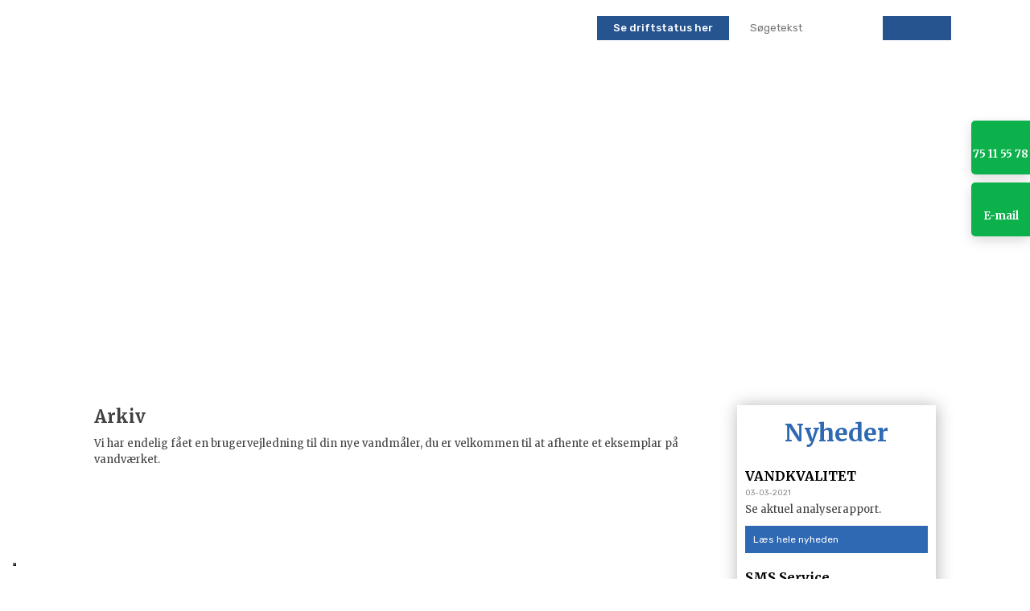

--- FILE ---
content_type: application/javascript
request_url: https://cs.iubenda.com/cookie-solution/confs/js/16848935.js
body_size: 69
content:
_iub.csRC = { consApiKey: '3T8DIcSeQG2IHFmcNogo5kr3quv3mFeu' }
_iub.csEnabled = true;
_iub.csPurposes = [4,3,5,1];
_iub.cpUpd = 1715856952;
_iub.csFeatures = {"geolocation_setting":false,"cookie_solution_white_labeling":1,"rejection_recovery":false,"full_customization":true,"multiple_languages":"da","mobile_app_integration":true};
_iub.csT = null;
_iub.googleConsentModeV2 = true;
_iub.totalNumberOfProviders = 4;


--- FILE ---
content_type: text/javascript
request_url: https://dk.sms-service.dk/StaticFiles/iFrameScript.js
body_size: 324
content:
var eventListener = function(e) {
          if (e.data.type && e.data.type == "HeightChanged") {
			var iFrame = document.getElementById("iFrame-module");
				if(iFrame) {
					iFrame.height = e.data.height;
					}    
            }
        }
window.removeEventListener("message", eventListener);
window.addEventListener("message", eventListener);